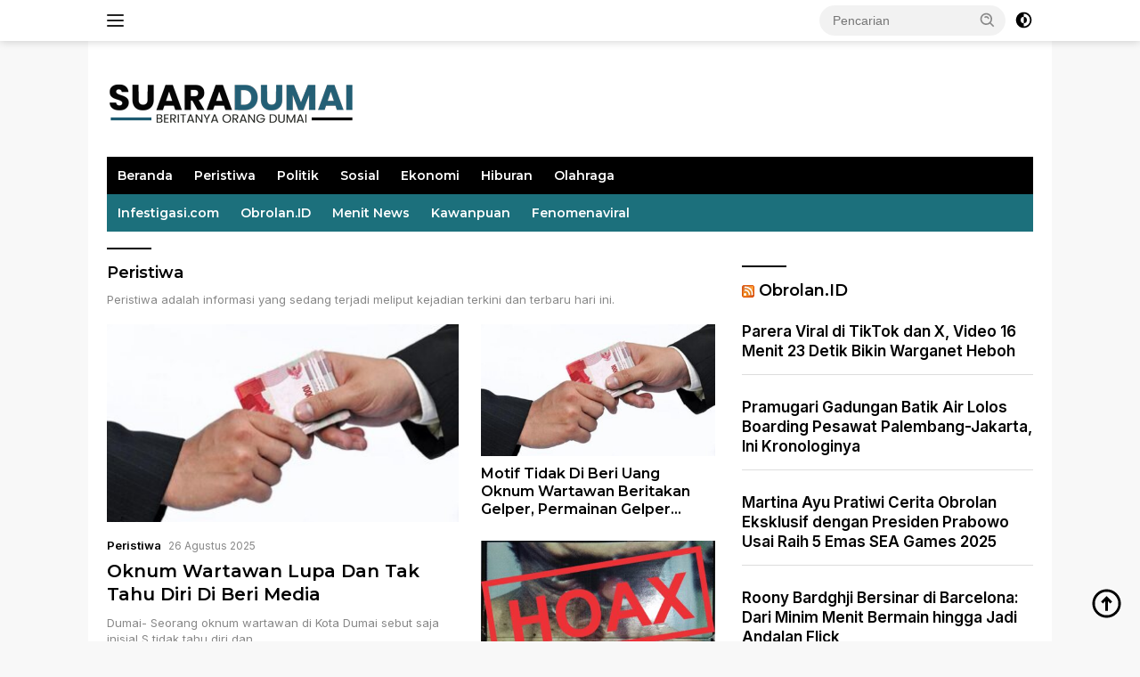

--- FILE ---
content_type: text/html; charset=UTF-8
request_url: https://suaradumai.com/category/peristiwa/
body_size: 8915
content:
<!doctype html><html lang="id"><head><meta charset="UTF-8"><meta name="viewport" content="width=device-width, initial-scale=1"><link rel="profile" href="https://gmpg.org/xfn/11"><link media="all" href="https://suaradumai.com/wp-content/cache/autoptimize/css/autoptimize_b21f36032ee3a06a56dd9ebe5b4381d3.css" rel="stylesheet"><title>Peristiwa &#8211; Suara Dumai</title><meta name='robots' content='max-image-preview:large' /><link rel='dns-prefetch' href='//www.googletagmanager.com' /><link rel='dns-prefetch' href='//fonts.googleapis.com' /><link rel="alternate" type="application/rss+xml" title="Suara Dumai &raquo; Feed" href="https://suaradumai.com/feed/" /><link rel="alternate" type="application/rss+xml" title="Suara Dumai &raquo; Umpan Komentar" href="https://suaradumai.com/comments/feed/" /><link rel="alternate" type="application/rss+xml" title="Suara Dumai &raquo; Peristiwa Umpan Kategori" href="https://suaradumai.com/category/peristiwa/feed/" /> <script>window._wpemojiSettings = {"baseUrl":"https:\/\/s.w.org\/images\/core\/emoji\/16.0.1\/72x72\/","ext":".png","svgUrl":"https:\/\/s.w.org\/images\/core\/emoji\/16.0.1\/svg\/","svgExt":".svg","source":{"concatemoji":"https:\/\/suaradumai.com\/wp-includes\/js\/wp-emoji-release.min.js?ver=6.8.3"}};
/*! This file is auto-generated */
!function(s,n){var o,i,e;function c(e){try{var t={supportTests:e,timestamp:(new Date).valueOf()};sessionStorage.setItem(o,JSON.stringify(t))}catch(e){}}function p(e,t,n){e.clearRect(0,0,e.canvas.width,e.canvas.height),e.fillText(t,0,0);var t=new Uint32Array(e.getImageData(0,0,e.canvas.width,e.canvas.height).data),a=(e.clearRect(0,0,e.canvas.width,e.canvas.height),e.fillText(n,0,0),new Uint32Array(e.getImageData(0,0,e.canvas.width,e.canvas.height).data));return t.every(function(e,t){return e===a[t]})}function u(e,t){e.clearRect(0,0,e.canvas.width,e.canvas.height),e.fillText(t,0,0);for(var n=e.getImageData(16,16,1,1),a=0;a<n.data.length;a++)if(0!==n.data[a])return!1;return!0}function f(e,t,n,a){switch(t){case"flag":return n(e,"\ud83c\udff3\ufe0f\u200d\u26a7\ufe0f","\ud83c\udff3\ufe0f\u200b\u26a7\ufe0f")?!1:!n(e,"\ud83c\udde8\ud83c\uddf6","\ud83c\udde8\u200b\ud83c\uddf6")&&!n(e,"\ud83c\udff4\udb40\udc67\udb40\udc62\udb40\udc65\udb40\udc6e\udb40\udc67\udb40\udc7f","\ud83c\udff4\u200b\udb40\udc67\u200b\udb40\udc62\u200b\udb40\udc65\u200b\udb40\udc6e\u200b\udb40\udc67\u200b\udb40\udc7f");case"emoji":return!a(e,"\ud83e\udedf")}return!1}function g(e,t,n,a){var r="undefined"!=typeof WorkerGlobalScope&&self instanceof WorkerGlobalScope?new OffscreenCanvas(300,150):s.createElement("canvas"),o=r.getContext("2d",{willReadFrequently:!0}),i=(o.textBaseline="top",o.font="600 32px Arial",{});return e.forEach(function(e){i[e]=t(o,e,n,a)}),i}function t(e){var t=s.createElement("script");t.src=e,t.defer=!0,s.head.appendChild(t)}"undefined"!=typeof Promise&&(o="wpEmojiSettingsSupports",i=["flag","emoji"],n.supports={everything:!0,everythingExceptFlag:!0},e=new Promise(function(e){s.addEventListener("DOMContentLoaded",e,{once:!0})}),new Promise(function(t){var n=function(){try{var e=JSON.parse(sessionStorage.getItem(o));if("object"==typeof e&&"number"==typeof e.timestamp&&(new Date).valueOf()<e.timestamp+604800&&"object"==typeof e.supportTests)return e.supportTests}catch(e){}return null}();if(!n){if("undefined"!=typeof Worker&&"undefined"!=typeof OffscreenCanvas&&"undefined"!=typeof URL&&URL.createObjectURL&&"undefined"!=typeof Blob)try{var e="postMessage("+g.toString()+"("+[JSON.stringify(i),f.toString(),p.toString(),u.toString()].join(",")+"));",a=new Blob([e],{type:"text/javascript"}),r=new Worker(URL.createObjectURL(a),{name:"wpTestEmojiSupports"});return void(r.onmessage=function(e){c(n=e.data),r.terminate(),t(n)})}catch(e){}c(n=g(i,f,p,u))}t(n)}).then(function(e){for(var t in e)n.supports[t]=e[t],n.supports.everything=n.supports.everything&&n.supports[t],"flag"!==t&&(n.supports.everythingExceptFlag=n.supports.everythingExceptFlag&&n.supports[t]);n.supports.everythingExceptFlag=n.supports.everythingExceptFlag&&!n.supports.flag,n.DOMReady=!1,n.readyCallback=function(){n.DOMReady=!0}}).then(function(){return e}).then(function(){var e;n.supports.everything||(n.readyCallback(),(e=n.source||{}).concatemoji?t(e.concatemoji):e.wpemoji&&e.twemoji&&(t(e.twemoji),t(e.wpemoji)))}))}((window,document),window._wpemojiSettings);</script> <link rel='stylesheet' id='wpberita-fonts-css' href='https://fonts.googleapis.com/css?family=Montserrat%3A600%2C100italic%2C700%7CInter%3A400%2C%2C600&#038;subset=latin&#038;display=swap&#038;ver=2.1.6' media='all' /><link rel="https://api.w.org/" href="https://suaradumai.com/wp-json/" /><link rel="alternate" title="JSON" type="application/json" href="https://suaradumai.com/wp-json/wp/v2/categories/1" /><link rel="EditURI" type="application/rsd+xml" title="RSD" href="https://suaradumai.com/xmlrpc.php?rsd" /><meta name="generator" content="WordPress 6.8.3" /><meta property="og:title" content="Peristiwa" /><meta property="og:locale" content="id_ID" /><meta property="og:type" content="article" /><meta property="og:image" content="https://suaradumai.com/wp-content/uploads/2024/02/IMG-20240212-WA0027.jpg" /><meta property="og:image:url" content="https://suaradumai.com/wp-content/uploads/2024/02/IMG-20240212-WA0027.jpg" /><meta property="og:image:secure_url" content="https://suaradumai.com/wp-content/uploads/2024/02/IMG-20240212-WA0027.jpg" /><meta property="og:image:width" content="700" /><meta property="og:image:height" content="393" /><meta property="og:url" content="https://suaradumai.com/category/peristiwa/" /><meta property="og:site_name" content="Suara Dumai" /><meta property="og:description" content="Archive : Peristiwa" /><meta name="google-site-verification" content="wxuIDu7MvDfG_fszqHJrjy4B2W1qtjkm_XSMWBXvHTY" />  <script async src="https://www.googletagmanager.com/gtag/js?id=G-L9PC6EVT6X"></script> <script>window.dataLayer = window.dataLayer || [];
  function gtag(){dataLayer.push(arguments);}
  gtag('js', new Date());

  gtag('config', 'G-L9PC6EVT6X');</script>  <script>(function(w,d,s,l,i){w[l]=w[l]||[];w[l].push({'gtm.start':
new Date().getTime(),event:'gtm.js'});var f=d.getElementsByTagName(s)[0],
j=d.createElement(s),dl=l!='dataLayer'?'&l='+l:'';j.async=true;j.src=
'https://www.googletagmanager.com/gtm.js?id='+i+dl;f.parentNode.insertBefore(j,f);
})(window,document,'script','dataLayer','GTM-W7CXMS9');</script> <link rel="icon" href="https://suaradumai.com/wp-content/uploads/2022/10/cropped-img-suara-e1665129629744-100x75.jpg" sizes="32x32" /><link rel="icon" href="https://suaradumai.com/wp-content/uploads/2022/10/cropped-img-suara-e1665129629744.jpg" sizes="192x192" /><link rel="apple-touch-icon" href="https://suaradumai.com/wp-content/uploads/2022/10/cropped-img-suara-e1665129629744.jpg" /><meta name="msapplication-TileImage" content="https://suaradumai.com/wp-content/uploads/2022/10/cropped-img-suara-e1665129629744.jpg" /></head><body class="archive category category-peristiwa category-1 wp-custom-logo wp-embed-responsive wp-theme-wpberita idtheme kentooz hfeed gmr-box-layout"> <a class="skip-link screen-reader-text" href="#primary">Langsung ke konten</a><div id="topnavwrap" class="gmr-topnavwrap clearfix"><div class="container"><div class="list-flex"><div class="row-flex gmr-navleft"> <a id="gmr-responsive-menu" title="Menu" href="#menus" rel="nofollow"><div class="ktz-i-wrap"><span class="ktz-i"></span><span class="ktz-i"></span><span class="ktz-i"></span></div></a><div class="gmr-logo-mobile"><a class="custom-logo-link" href="https://suaradumai.com/" title="Suara Dumai" rel="home"><img class="custom-logo" src="https://suaradumai.com/wp-content/uploads/2022/10/suaradumai.png" width="280" height="90" alt="Suara Dumai" loading="lazy" /></a></div></div><div class="row-flex gmr-navright"><div class="gmr-table-search"><form method="get" class="gmr-searchform searchform" action="https://suaradumai.com/"> <input type="text" name="s" id="s" placeholder="Pencarian" /> <input type="hidden" name="post_type" value="post" /> <button type="submit" role="button" class="gmr-search-submit gmr-search-icon"> <svg xmlns="http://www.w3.org/2000/svg" aria-hidden="true" role="img" width="1em" height="1em" preserveAspectRatio="xMidYMid meet" viewBox="0 0 24 24"><path fill="currentColor" d="M10 18a7.952 7.952 0 0 0 4.897-1.688l4.396 4.396l1.414-1.414l-4.396-4.396A7.952 7.952 0 0 0 18 10c0-4.411-3.589-8-8-8s-8 3.589-8 8s3.589 8 8 8zm0-14c3.309 0 6 2.691 6 6s-2.691 6-6 6s-6-2.691-6-6s2.691-6 6-6z"/><path fill="currentColor" d="M11.412 8.586c.379.38.588.882.588 1.414h2a3.977 3.977 0 0 0-1.174-2.828c-1.514-1.512-4.139-1.512-5.652 0l1.412 1.416c.76-.758 2.07-.756 2.826-.002z"/></svg> </button></form></div> <a class="darkmode-button topnav-button" title="Mode Gelap" href="#" rel="nofollow"><svg xmlns="http://www.w3.org/2000/svg" aria-hidden="true" role="img" width="1em" height="1em" preserveAspectRatio="xMidYMid meet" viewBox="0 0 24 24"><g fill="currentColor"><path d="M12 16a4 4 0 0 0 0-8v8Z"/><path fill-rule="evenodd" d="M12 2C6.477 2 2 6.477 2 12s4.477 10 10 10s10-4.477 10-10S17.523 2 12 2Zm0 2v4a4 4 0 1 0 0 8v4a8 8 0 1 0 0-16Z" clip-rule="evenodd"/></g></svg></a><div class="gmr-search-btn"> <a id="search-menu-button" class="topnav-button gmr-search-icon" title="Pencarian" href="#" rel="nofollow"><svg xmlns="http://www.w3.org/2000/svg" aria-hidden="true" role="img" width="1em" height="1em" preserveAspectRatio="xMidYMid meet" viewBox="0 0 24 24"><path fill="none" stroke="currentColor" stroke-linecap="round" stroke-width="2" d="m21 21l-4.486-4.494M19 10.5a8.5 8.5 0 1 1-17 0a8.5 8.5 0 0 1 17 0Z"/></svg></a><div id="search-dropdown-container" class="search-dropdown search"><form method="get" class="gmr-searchform searchform" action="https://suaradumai.com/"> <input type="text" name="s" id="s" placeholder="Pencarian" /> <button type="submit" class="gmr-search-submit gmr-search-icon"><svg xmlns="http://www.w3.org/2000/svg" aria-hidden="true" role="img" width="1em" height="1em" preserveAspectRatio="xMidYMid meet" viewBox="0 0 24 24"><path fill="currentColor" d="M10 18a7.952 7.952 0 0 0 4.897-1.688l4.396 4.396l1.414-1.414l-4.396-4.396A7.952 7.952 0 0 0 18 10c0-4.411-3.589-8-8-8s-8 3.589-8 8s3.589 8 8 8zm0-14c3.309 0 6 2.691 6 6s-2.691 6-6 6s-6-2.691-6-6s2.691-6 6-6z"/><path fill="currentColor" d="M11.412 8.586c.379.38.588.882.588 1.414h2a3.977 3.977 0 0 0-1.174-2.828c-1.514-1.512-4.139-1.512-5.652 0l1.412 1.416c.76-.758 2.07-.756 2.826-.002z"/></svg></button></form></div></div></div></div></div></div><div id="page" class="site"><header id="masthead" class="site-header"><div class="container"><div class="site-branding"><div class="gmr-logo"><div class="gmr-logo-wrap"><a class="custom-logo-link logolink" href="https://suaradumai.com" title="Suara Dumai" rel="home"><img class="custom-logo" src="https://suaradumai.com/wp-content/uploads/2022/10/suaradumai.png" width="280" height="90" alt="Suara Dumai" loading="lazy" /></a><div class="close-topnavmenu-wrap"><a id="close-topnavmenu-button" rel="nofollow" href="#"><svg xmlns="http://www.w3.org/2000/svg" aria-hidden="true" role="img" width="1em" height="1em" preserveAspectRatio="xMidYMid meet" viewBox="0 0 32 32"><path fill="currentColor" d="M24 9.4L22.6 8L16 14.6L9.4 8L8 9.4l6.6 6.6L8 22.6L9.4 24l6.6-6.6l6.6 6.6l1.4-1.4l-6.6-6.6L24 9.4z"/></svg></a></div></div></div></div></div></header><div id="main-nav-wrap" class="gmr-mainmenu-wrap"><div class="container"><nav id="main-nav" class="main-navigation gmr-mainmenu"><ul id="primary-menu" class="menu"><li id="menu-item-44" class="menu-item menu-item-type-custom menu-item-object-custom menu-item-home menu-item-44"><a href="https://suaradumai.com/">Beranda</a></li><li id="menu-item-42" class="menu-item menu-item-type-taxonomy menu-item-object-category current-menu-item menu-item-42"><a href="https://suaradumai.com/category/peristiwa/" aria-current="page">Peristiwa</a></li><li id="menu-item-43" class="menu-item menu-item-type-taxonomy menu-item-object-category menu-item-43"><a href="https://suaradumai.com/category/politik/">Politik</a></li><li id="menu-item-94" class="menu-item menu-item-type-taxonomy menu-item-object-category menu-item-94"><a href="https://suaradumai.com/category/sosial/">Sosial</a></li><li id="menu-item-40" class="menu-item menu-item-type-taxonomy menu-item-object-category menu-item-40"><a href="https://suaradumai.com/category/ekonomi/">Ekonomi</a></li><li id="menu-item-41" class="menu-item menu-item-type-taxonomy menu-item-object-category menu-item-41"><a href="https://suaradumai.com/category/hiburan/">Hiburan</a></li><li id="menu-item-93" class="menu-item menu-item-type-taxonomy menu-item-object-category menu-item-93"><a href="https://suaradumai.com/category/olahraga/">Olahraga</a></li></ul><ul id="secondary-menu" class="menu"><li id="menu-item-59" class="menu-item menu-item-type-custom menu-item-object-custom menu-item-59"><a href="https://infestigasi.com/">Infestigasi.com</a></li><li id="menu-item-930" class="menu-item menu-item-type-custom menu-item-object-custom menu-item-930"><a href="https://obrolan.id/">Obrolan.ID</a></li><li id="menu-item-60" class="menu-item menu-item-type-custom menu-item-object-custom menu-item-60"><a href="https://menit.co.id/">Menit News</a></li><li id="menu-item-61" class="menu-item menu-item-type-custom menu-item-object-custom menu-item-61"><a href="https://kawanpuan.com/">Kawanpuan</a></li><li id="menu-item-62" class="menu-item menu-item-type-custom menu-item-object-custom menu-item-62"><a href="https://fenomenaviral.com/">Fenomenaviral</a></li></ul></nav></div></div><div id="content" class="gmr-content"><div class="container"><div class="row"><main id="primary" class="site-main col-md-8"><header class="page-header"><h1 class="page-title">Peristiwa</h1><div class="archive-description"><p>Peristiwa adalah informasi yang sedang terjadi meliput kejadian terkini dan terbaru hari ini.</p></div></header><div class="gmr-bigheadline clearfix"><div class="gmr-big-headline"> <a class="post-thumbnail" href="https://suaradumai.com/oknum-wartawan-lupa-dan-tak-tahu-diri-di-beri-media/" title="Oknum Wartawan Lupa  Dan Tak Tahu Diri Di Beri Media" aria-hidden="true" tabindex="-1"> <img width="400" height="225" src="https://suaradumai.com/wp-content/uploads/2024/02/IMG-20240212-WA0027-400x225.jpg" class="attachment-large size-large wp-post-image" alt="" decoding="async" fetchpriority="high" srcset="https://suaradumai.com/wp-content/uploads/2024/02/IMG-20240212-WA0027-400x225.jpg 400w, https://suaradumai.com/wp-content/uploads/2024/02/IMG-20240212-WA0027-250x140.jpg 250w, https://suaradumai.com/wp-content/uploads/2024/02/IMG-20240212-WA0027.jpg 700w" sizes="(max-width: 400px) 100vw, 400px" /> </a><div class="gmr-bigheadline-content"><div class="gmr-meta-topic"><strong><span class="cat-links-content"><a href="https://suaradumai.com/category/peristiwa/" rel="category tag">Peristiwa</a></span></strong>&nbsp;&nbsp;<span class="meta-content"><span class="posted-on"><time class="entry-date published updated" datetime="2025-08-26T16:01:52+00:00">26 Agustus 2025</time></span></span></div><h3 class="gmr-rp-biglink"> <a href="https://suaradumai.com/oknum-wartawan-lupa-dan-tak-tahu-diri-di-beri-media/" class="gmr-slide-titlelink" title="Oknum Wartawan Lupa  Dan Tak Tahu Diri Di Beri Media">Oknum Wartawan Lupa  Dan Tak Tahu Diri Di Beri Media</a></h3><div class="entry-content entry-content-archive"><p>Dumai- Seorang oknum wartawan di Kota Dumai sebut saja inisial S tidak tahu diri dan&#8230;</p></div></div></div><div class="gmr-bigheadline-right"><div class="wrap-headline-right"> <a class="post-thumbnail" href="https://suaradumai.com/motif-tidak-di-beri-uang-oknum-wartawan-beritakan-gelper-permainan-gelper-sama-seperti-di-mall-menawarkan-hadiah/" title="Motif Tidak Di Beri Uang Oknum Wartawan Beritakan Gelper, Permainan Gelper Sama Seperti Di Mall Menawarkan Hadiah" aria-hidden="true" tabindex="-1"> <img width="400" height="225" src="https://suaradumai.com/wp-content/uploads/2024/02/IMG-20240212-WA0027-400x225.jpg" class="attachment-large size-large wp-post-image" alt="Motif Tidak Di Beri Uang Oknum Wartawan Beritakan Gelper, Permainan Gelper Sama Seperti Di Mall Menawarkan Hadiah" decoding="async" srcset="https://suaradumai.com/wp-content/uploads/2024/02/IMG-20240212-WA0027-400x225.jpg 400w, https://suaradumai.com/wp-content/uploads/2024/02/IMG-20240212-WA0027-250x140.jpg 250w, https://suaradumai.com/wp-content/uploads/2024/02/IMG-20240212-WA0027.jpg 700w" sizes="(max-width: 400px) 100vw, 400px" /> </a><div class="recent-title-wrap has-thumbnail"><a class="recent-title heading-text" href="https://suaradumai.com/motif-tidak-di-beri-uang-oknum-wartawan-beritakan-gelper-permainan-gelper-sama-seperti-di-mall-menawarkan-hadiah/" title="Motif Tidak Di Beri Uang Oknum Wartawan Beritakan Gelper, Permainan Gelper Sama Seperti Di Mall Menawarkan Hadiah" rel="bookmark">Motif Tidak Di Beri Uang Oknum Wartawan Beritakan Gelper, Permainan Gelper Sama Seperti Di Mall Menawarkan Hadiah</a></div></div><div class="wrap-headline-right"> <a class="post-thumbnail" href="https://suaradumai.com/hoax-pemberitaan-gudang-rokok-resmi-di-sebut-rokok-ilegal/" title="Hoax Pemberitaan Gudang Rokok Resmi Di Sebut Rokok Ilegal" aria-hidden="true" tabindex="-1"> <img width="400" height="225" src="https://suaradumai.com/wp-content/uploads/2024/03/ROKOKHOAX-400x225.jpg" class="attachment-large size-large wp-post-image" alt="Hoax Pemberitaan Gudang Rokok Resmi Di Sebut Rokok Ilegal" decoding="async" srcset="https://suaradumai.com/wp-content/uploads/2024/03/ROKOKHOAX-400x225.jpg 400w, https://suaradumai.com/wp-content/uploads/2024/03/ROKOKHOAX-250x140.jpg 250w" sizes="(max-width: 400px) 100vw, 400px" /> </a><div class="recent-title-wrap has-thumbnail"><a class="recent-title heading-text" href="https://suaradumai.com/hoax-pemberitaan-gudang-rokok-resmi-di-sebut-rokok-ilegal/" title="Hoax Pemberitaan Gudang Rokok Resmi Di Sebut Rokok Ilegal" rel="bookmark">Hoax Pemberitaan Gudang Rokok Resmi Di Sebut Rokok Ilegal</a></div></div></div></div><div id="infinite-container"><article id="post-943" class="post-943 post type-post status-publish format-standard has-post-thumbnail hentry category-peristiwa"><div class="box-item"> <a class="post-thumbnail" href="https://suaradumai.com/pelaku-usaha-akan-laporkan-oknum-lsm-penjara-inisial-as-di-duga-melakukan-pencemaran-nama-baik-dan-berbau-rasis/" title="Pelaku Usaha Akan Laporkan Oknum LSM PENJARA Inisial AS Di Duga Melakukan Pencemaran Nama Baik Dan Berbau Rasis" aria-label="Pelaku Usaha Akan Laporkan Oknum LSM PENJARA Inisial AS Di Duga Melakukan Pencemaran Nama Baik Dan Berbau Rasis"> <img width="250" height="190" src="https://suaradumai.com/wp-content/uploads/2023/08/png-transparent-police-handcuffs-cartoon-red-logo-1-250x190.png" class="attachment-medium size-medium wp-post-image" alt="Pelaku Usaha Akan Laporkan Oknum LSM PENJARA Inisial AS Di Duga Melakukan Pencemaran Nama Baik Dan Berbau Rasis" decoding="async" loading="lazy" srcset="https://suaradumai.com/wp-content/uploads/2023/08/png-transparent-police-handcuffs-cartoon-red-logo-1-250x190.png 250w, https://suaradumai.com/wp-content/uploads/2023/08/png-transparent-police-handcuffs-cartoon-red-logo-1-100x75.png 100w" sizes="auto, (max-width: 250px) 100vw, 250px" /> </a><div class="box-content"><div class="gmr-meta-topic"><strong><span class="cat-links-content"><a href="https://suaradumai.com/category/peristiwa/" rel="category tag">Peristiwa</a></span></strong>&nbsp;&nbsp;<span class="meta-content"><span class="posted-on"><time class="entry-date published" datetime="2025-05-19T02:54:13+00:00">19 Mei 2025</time><time class="updated" datetime="2025-05-19T04:10:29+00:00">19 Mei 2025</time></span></span></div><h2 class="entry-title"><a href="https://suaradumai.com/pelaku-usaha-akan-laporkan-oknum-lsm-penjara-inisial-as-di-duga-melakukan-pencemaran-nama-baik-dan-berbau-rasis/" title="Pelaku Usaha Akan Laporkan Oknum LSM PENJARA Inisial AS Di Duga Melakukan Pencemaran Nama Baik Dan Berbau Rasis" rel="bookmark">Pelaku Usaha Akan Laporkan Oknum LSM PENJARA Inisial AS Di Duga Melakukan Pencemaran Nama Baik Dan Berbau Rasis</a></h2><div class="entry-footer entry-footer-archive"><div class="posted-by"> <span class="author vcard"><a class="url fn n" href="https://suaradumai.com/author/suaradumai2022/" title="suaradumai2022">suaradumai2022</a></span></div></div></div></div></article><article id="post-926" class="post-926 post type-post status-publish format-standard has-post-thumbnail hentry category-peristiwa"><div class="box-item"> <a class="post-thumbnail" href="https://suaradumai.com/kasat-reskrim-polres-dumai-akp-kris-tofel-periksa-perijinan-gelper/" title="Kasat Reskrim Polres Dumai AKP Kris Tofel Periksa Perijinan Gelper" aria-label="Kasat Reskrim Polres Dumai AKP Kris Tofel Periksa Perijinan Gelper"> <img width="250" height="190" src="https://suaradumai.com/wp-content/uploads/2025/05/IMG-20250505-WA0011-250x190.jpg" class="attachment-medium size-medium wp-post-image" alt="Kasat Reskrim Polres Dumai AKP Kris Tofel Periksa Perijinan Gelper" decoding="async" loading="lazy" srcset="https://suaradumai.com/wp-content/uploads/2025/05/IMG-20250505-WA0011-250x190.jpg 250w, https://suaradumai.com/wp-content/uploads/2025/05/IMG-20250505-WA0011-100x75.jpg 100w" sizes="auto, (max-width: 250px) 100vw, 250px" /> </a><div class="box-content"><div class="gmr-meta-topic"><strong><span class="cat-links-content"><a href="https://suaradumai.com/category/peristiwa/" rel="category tag">Peristiwa</a></span></strong>&nbsp;&nbsp;<span class="meta-content"><span class="posted-on"><time class="entry-date published updated" datetime="2025-05-05T12:24:14+00:00">5 Mei 2025</time></span></span></div><h2 class="entry-title"><a href="https://suaradumai.com/kasat-reskrim-polres-dumai-akp-kris-tofel-periksa-perijinan-gelper/" title="Kasat Reskrim Polres Dumai AKP Kris Tofel Periksa Perijinan Gelper" rel="bookmark">Kasat Reskrim Polres Dumai AKP Kris Tofel Periksa Perijinan Gelper</a></h2><div class="entry-footer entry-footer-archive"><div class="posted-by"> <span class="author vcard"><a class="url fn n" href="https://suaradumai.com/author/suaradumai2022/" title="suaradumai2022">suaradumai2022</a></span></div></div></div></div></article><article id="post-900" class="post-900 post type-post status-publish format-standard has-post-thumbnail hentry category-peristiwa"><div class="box-item"> <a class="post-thumbnail" href="https://suaradumai.com/oknum-wartawan-rianto-gultom-beritakan-gelper-ajukan-proposal-fiktif-ke-gelper-nama-tidak-tercantum-di-box-redaksi/" title="Oknum Wartawan Rianto Gultom Beritakan Gelper, Ajukan Proposal Fiktif ke Gelper, Nama Tidak Tercantum Di Box Redaksi" aria-label="Oknum Wartawan Rianto Gultom Beritakan Gelper, Ajukan Proposal Fiktif ke Gelper, Nama Tidak Tercantum Di Box Redaksi"> <img width="250" height="190" src="https://suaradumai.com/wp-content/uploads/2025/04/IMG-20250421-WA0009-250x190.jpg" class="attachment-medium size-medium wp-post-image" alt="Oknum Wartawan Rianto Gultom Beritakan Gelper, Ajukan Proposal Fiktif ke Gelper, Nama Tidak Tercantum Di Box Redaksi" decoding="async" loading="lazy" srcset="https://suaradumai.com/wp-content/uploads/2025/04/IMG-20250421-WA0009-250x190.jpg 250w, https://suaradumai.com/wp-content/uploads/2025/04/IMG-20250421-WA0009-100x75.jpg 100w" sizes="auto, (max-width: 250px) 100vw, 250px" /> </a><div class="box-content"><div class="gmr-meta-topic"><strong><span class="cat-links-content"><a href="https://suaradumai.com/category/peristiwa/" rel="category tag">Peristiwa</a></span></strong>&nbsp;&nbsp;<span class="meta-content"><span class="posted-on"><time class="entry-date published" datetime="2025-04-21T10:35:28+00:00">21 April 2025</time><time class="updated" datetime="2025-04-21T14:47:12+00:00">21 April 2025</time></span></span></div><h2 class="entry-title"><a href="https://suaradumai.com/oknum-wartawan-rianto-gultom-beritakan-gelper-ajukan-proposal-fiktif-ke-gelper-nama-tidak-tercantum-di-box-redaksi/" title="Oknum Wartawan Rianto Gultom Beritakan Gelper, Ajukan Proposal Fiktif ke Gelper, Nama Tidak Tercantum Di Box Redaksi" rel="bookmark">Oknum Wartawan Rianto Gultom Beritakan Gelper, Ajukan Proposal Fiktif ke Gelper, Nama Tidak Tercantum Di Box Redaksi</a></h2><div class="entry-footer entry-footer-archive"><div class="posted-by"> <span class="author vcard"><a class="url fn n" href="https://suaradumai.com/author/suaradumai2022/" title="suaradumai2022">suaradumai2022</a></span></div></div></div></div></article><article id="post-881" class="post-881 post type-post status-publish format-standard has-post-thumbnail hentry category-peristiwa"><div class="box-item"> <a class="post-thumbnail" href="https://suaradumai.com/modus-pemerasan-seolah-jadi-korban-oknum-wartawan-ks-di-duga-terima-uang-rp-25-juta/" title="Modus Pemerasan Seolah Jadi Korban, Oknum Wartawan KS Di Duga Terima Uang Rp. 25 Juta" aria-label="Modus Pemerasan Seolah Jadi Korban, Oknum Wartawan KS Di Duga Terima Uang Rp. 25 Juta"> <img width="250" height="190" src="https://suaradumai.com/wp-content/uploads/2022/10/pungli-20161026-092123-5c8dc2f795760e5e24609532-250x190.jpg" class="attachment-medium size-medium wp-post-image" alt="Modus Pemerasan Seolah Jadi Korban, Oknum Wartawan KS Di Duga Terima Uang Rp. 25 Juta" decoding="async" loading="lazy" srcset="https://suaradumai.com/wp-content/uploads/2022/10/pungli-20161026-092123-5c8dc2f795760e5e24609532-250x190.jpg 250w, https://suaradumai.com/wp-content/uploads/2022/10/pungli-20161026-092123-5c8dc2f795760e5e24609532-100x75.jpg 100w" sizes="auto, (max-width: 250px) 100vw, 250px" /> </a><div class="box-content"><div class="gmr-meta-topic"><strong><span class="cat-links-content"><a href="https://suaradumai.com/category/peristiwa/" rel="category tag">Peristiwa</a></span></strong>&nbsp;&nbsp;<span class="meta-content"><span class="posted-on"><time class="entry-date published" datetime="2025-03-23T02:34:28+00:00">23 Maret 2025</time><time class="updated" datetime="2025-03-23T05:38:41+00:00">23 Maret 2025</time></span></span></div><h2 class="entry-title"><a href="https://suaradumai.com/modus-pemerasan-seolah-jadi-korban-oknum-wartawan-ks-di-duga-terima-uang-rp-25-juta/" title="Modus Pemerasan Seolah Jadi Korban, Oknum Wartawan KS Di Duga Terima Uang Rp. 25 Juta" rel="bookmark">Modus Pemerasan Seolah Jadi Korban, Oknum Wartawan KS Di Duga Terima Uang Rp. 25 Juta</a></h2><div class="entry-footer entry-footer-archive"><div class="posted-by"> <span class="author vcard"><a class="url fn n" href="https://suaradumai.com/author/suaradumai2022/" title="suaradumai2022">suaradumai2022</a></span></div></div></div></div></article><article id="post-869" class="post-869 post type-post status-publish format-standard has-post-thumbnail hentry category-peristiwa"><div class="box-item"> <a class="post-thumbnail" href="https://suaradumai.com/wako-paisal-dan-wawako-ikut-retreat-di-magelang/" title="Wako Paisal dan Wawako Ikut Retreat Di Magelang" aria-label="Wako Paisal dan Wawako Ikut Retreat Di Magelang"> <img width="250" height="190" src="https://suaradumai.com/wp-content/uploads/2025/02/67bfebef089c9-250x190.jpg" class="attachment-medium size-medium wp-post-image" alt="Wako Paisal dan Wawako Ikut Retreat Di Magelang" decoding="async" loading="lazy" srcset="https://suaradumai.com/wp-content/uploads/2025/02/67bfebef089c9-250x190.jpg 250w, https://suaradumai.com/wp-content/uploads/2025/02/67bfebef089c9-100x75.jpg 100w" sizes="auto, (max-width: 250px) 100vw, 250px" /> </a><div class="box-content"><div class="gmr-meta-topic"><strong><span class="cat-links-content"><a href="https://suaradumai.com/category/peristiwa/" rel="category tag">Peristiwa</a></span></strong>&nbsp;&nbsp;<span class="meta-content"><span class="posted-on"><time class="entry-date published updated" datetime="2025-02-28T09:20:51+00:00">28 Februari 2025</time></span></span></div><h2 class="entry-title"><a href="https://suaradumai.com/wako-paisal-dan-wawako-ikut-retreat-di-magelang/" title="Wako Paisal dan Wawako Ikut Retreat Di Magelang" rel="bookmark">Wako Paisal dan Wawako Ikut Retreat Di Magelang</a></h2><div class="entry-footer entry-footer-archive"><div class="posted-by"> <span class="author vcard"><a class="url fn n" href="https://suaradumai.com/author/suaradumai2022/" title="suaradumai2022">suaradumai2022</a></span></div></div></div></div></article><article id="post-875" class="post-875 post type-post status-publish format-standard has-post-thumbnail hentry category-peristiwa"><div class="box-item"> <a class="post-thumbnail" href="https://suaradumai.com/pemberitahuan-kehilangan-surat-tanah-skgr-atas-nama-muslim-3/" title="Pemberitahuan Kehilangan Surat Tanah SKGR Atas Nama Muslim" aria-label="Pemberitahuan Kehilangan Surat Tanah SKGR Atas Nama Muslim"> <img width="250" height="190" src="https://suaradumai.com/wp-content/uploads/2025/02/IMG20250224070752-250x190.jpg" class="attachment-medium size-medium wp-post-image" alt="Pemberitahuan Kehilangan Surat Tanah SKGR Atas Nama Muslim" decoding="async" loading="lazy" srcset="https://suaradumai.com/wp-content/uploads/2025/02/IMG20250224070752-250x190.jpg 250w, https://suaradumai.com/wp-content/uploads/2025/02/IMG20250224070752-100x75.jpg 100w" sizes="auto, (max-width: 250px) 100vw, 250px" /> </a><div class="box-content"><div class="gmr-meta-topic"><strong><span class="cat-links-content"><a href="https://suaradumai.com/category/peristiwa/" rel="category tag">Peristiwa</a></span></strong>&nbsp;&nbsp;<span class="meta-content"><span class="posted-on"><time class="entry-date published" datetime="2025-02-26T10:41:08+00:00">26 Februari 2025</time><time class="updated" datetime="2025-02-28T09:44:05+00:00">28 Februari 2025</time></span></span></div><h2 class="entry-title"><a href="https://suaradumai.com/pemberitahuan-kehilangan-surat-tanah-skgr-atas-nama-muslim-3/" title="Pemberitahuan Kehilangan Surat Tanah SKGR Atas Nama Muslim" rel="bookmark">Pemberitahuan Kehilangan Surat Tanah SKGR Atas Nama Muslim</a></h2><div class="entry-footer entry-footer-archive"><div class="posted-by"> <span class="author vcard"><a class="url fn n" href="https://suaradumai.com/author/suaradumai2022/" title="suaradumai2022">suaradumai2022</a></span></div></div></div></div></article><article id="post-865" class="post-865 post type-post status-publish format-standard has-post-thumbnail hentry category-peristiwa"><div class="box-item"> <a class="post-thumbnail" href="https://suaradumai.com/pemberitahuan-kehilangan-surat-tanah-skgr-atas-nama-muslim-2/" title="Pemberitahuan Kehilangan Surat Tanah SKGR Atas Nama Muslim" aria-label="Pemberitahuan Kehilangan Surat Tanah SKGR Atas Nama Muslim"> <img width="250" height="190" src="https://suaradumai.com/wp-content/uploads/2025/02/IMG20250224070752-250x190.jpg" class="attachment-medium size-medium wp-post-image" alt="Pemberitahuan Kehilangan Surat Tanah SKGR Atas Nama Muslim" decoding="async" loading="lazy" srcset="https://suaradumai.com/wp-content/uploads/2025/02/IMG20250224070752-250x190.jpg 250w, https://suaradumai.com/wp-content/uploads/2025/02/IMG20250224070752-100x75.jpg 100w" sizes="auto, (max-width: 250px) 100vw, 250px" /> </a><div class="box-content"><div class="gmr-meta-topic"><strong><span class="cat-links-content"><a href="https://suaradumai.com/category/peristiwa/" rel="category tag">Peristiwa</a></span></strong>&nbsp;&nbsp;<span class="meta-content"><span class="posted-on"><time class="entry-date published" datetime="2025-02-25T09:56:22+00:00">25 Februari 2025</time><time class="updated" datetime="2025-02-28T09:02:45+00:00">28 Februari 2025</time></span></span></div><h2 class="entry-title"><a href="https://suaradumai.com/pemberitahuan-kehilangan-surat-tanah-skgr-atas-nama-muslim-2/" title="Pemberitahuan Kehilangan Surat Tanah SKGR Atas Nama Muslim" rel="bookmark">Pemberitahuan Kehilangan Surat Tanah SKGR Atas Nama Muslim</a></h2><div class="entry-footer entry-footer-archive"><div class="posted-by"> <span class="author vcard"><a class="url fn n" href="https://suaradumai.com/author/suaradumai2022/" title="suaradumai2022">suaradumai2022</a></span></div></div></div></div></article></div><nav class="navigation inf-pagination" aria-label="Paginasi pos"><h2 class="screen-reader-text">Paginasi pos</h2><div class="nav-links"><span aria-current="page" class="page-numbers current">1</span> <a class="page-numbers" href="https://suaradumai.com/category/peristiwa/page/2/">2</a> <span class="page-numbers dots">&hellip;</span> <a class="page-numbers" href="https://suaradumai.com/category/peristiwa/page/9/">9</a> <a class="next page-numbers" href="https://suaradumai.com/category/peristiwa/page/2/">Berikutnya &raquo;</a></div></nav><div class="text-center"><div class="page-load-status"><div class="loader-ellips infinite-scroll-request gmr-ajax-load-wrapper gmr-loader"><div class="gmr-ajax-wrap"><div class="gmr-ajax-loader"><div></div><div></div></div></div></div><p class="infinite-scroll-last">Tidak Ada Postingan Lagi.</p><p class="infinite-scroll-error">Tidak ada lagi halaman untuk dimuat.</p></div><p><button class="view-more-button heading-text">Selengkapnya</button></p></div></main><aside id="secondary" class="widget-area col-md-4 pos-sticky"><section id="custom_html-2" class="widget_text widget widget_custom_html"><div class="textwidget custom-html-widget"></div></section><section id="rss-2" class="widget widget_rss"><h3 class="widget-title"><a class="rsswidget rss-widget-feed" href="https://obrolan.id/feed"><img class="rss-widget-icon" style="border:0" width="14" height="14" src="https://suaradumai.com/wp-includes/images/rss.png" alt="RSS" loading="lazy" /></a> <a class="rsswidget rss-widget-title" href="https://obrolan.id/">Obrolan.ID</a></h3><ul><li><a class='rsswidget' href='https://obrolan.id/parera-viral-di-tiktok-dan-x-video-16-menit-23-detik-bikin-warganet-heboh/'>Parera Viral di TikTok dan X, Video 16 Menit 23 Detik Bikin Warganet Heboh</a></li><li><a class='rsswidget' href='https://obrolan.id/pramugari-gadungan-batik-air-lolos-boarding-pesawat-palembang-jakarta-ini-kronologinya/'>Pramugari Gadungan Batik Air Lolos Boarding Pesawat Palembang-Jakarta, Ini Kronologinya</a></li><li><a class='rsswidget' href='https://obrolan.id/martina-ayu-pratiwi-cerita-obrolan-eksklusif-dengan-presiden-prabowo-usai-raih-5-emas-sea-games-2025/'>Martina Ayu Pratiwi Cerita Obrolan Eksklusif dengan Presiden Prabowo Usai Raih 5 Emas SEA Games 2025</a></li><li><a class='rsswidget' href='https://obrolan.id/roony-bardghji-bersinar-di-barcelona-dari-minim-menit-bermain-hingga-jadi-andalan-flick/'>Roony Bardghji Bersinar di Barcelona: Dari Minim Menit Bermain hingga Jadi Andalan Flick</a></li><li><a class='rsswidget' href='https://obrolan.id/bareskrim-waspadai-grok-ai-alat-manipulasi-foto-yang-bisa-berujung-pidana/'>Bareskrim Waspadai Grok AI, Alat Manipulasi Foto yang Bisa Berujung Pidana</a></li></ul></section></aside></div></div></div><footer id="colophon" class="site-footer"><div class="container"><div class="site-info"><div class="gmr-footer-logo"> <a href="https://suaradumai.com" class="custom-footerlogo-link" title="Suara Dumai"><img src="https://suaradumai.com/wp-content/uploads/2022/10/suaradumai-putih.png" alt="Suara Dumai" title="Suara Dumai" loading="lazy" /></a></div><div class="gmr-social-icons"><ul class="social-icon"><li><a href="#" title="Facebook" class="facebook notrename" target="_blank" rel="nofollow"><svg xmlns="http://www.w3.org/2000/svg" xmlns:xlink="http://www.w3.org/1999/xlink" aria-hidden="true" focusable="false" width="1em" height="1em" style="vertical-align: -0.125em;-ms-transform: rotate(360deg); -webkit-transform: rotate(360deg); transform: rotate(360deg);" preserveAspectRatio="xMidYMid meet" viewBox="0 0 24 24"><path d="M13 9h4.5l-.5 2h-4v9h-2v-9H7V9h4V7.128c0-1.783.186-2.43.534-3.082a3.635 3.635 0 0 1 1.512-1.512C13.698 2.186 14.345 2 16.128 2c.522 0 .98.05 1.372.15V4h-1.372c-1.324 0-1.727.078-2.138.298c-.304.162-.53.388-.692.692c-.22.411-.298.814-.298 2.138V9z" fill="#888888"/><rect x="0" y="0" width="24" height="24" fill="rgba(0, 0, 0, 0)" /></svg></a></li><li><a href="#" title="Twitter" class="twitter notrename" target="_blank" rel="nofollow"><svg xmlns="http://www.w3.org/2000/svg" width="1em" height="1em" viewBox="0 0 24 24" style="vertical-align: -0.125em;-ms-transform: rotate(360deg); -webkit-transform: rotate(360deg); transform: rotate(360deg);"><path fill="currentColor" d="M18.205 2.25h3.308l-7.227 8.26l8.502 11.24H16.13l-5.214-6.817L4.95 21.75H1.64l7.73-8.835L1.215 2.25H8.04l4.713 6.231l5.45-6.231Zm-1.161 17.52h1.833L7.045 4.126H5.078L17.044 19.77Z"/></svg></a></li><li><a href="#" title="Instagram" class="instagram notrename" target="_blank" rel="nofollow"><svg xmlns="http://www.w3.org/2000/svg" xmlns:xlink="http://www.w3.org/1999/xlink" aria-hidden="true" focusable="false" width="1em" height="1em" style="vertical-align: -0.125em;-ms-transform: rotate(360deg); -webkit-transform: rotate(360deg); transform: rotate(360deg);" preserveAspectRatio="xMidYMid meet" viewBox="0 0 256 256"><path d="M128 80a48 48 0 1 0 48 48a48.054 48.054 0 0 0-48-48zm0 80a32 32 0 1 1 32-32a32.036 32.036 0 0 1-32 32zm44-132H84a56.064 56.064 0 0 0-56 56v88a56.064 56.064 0 0 0 56 56h88a56.064 56.064 0 0 0 56-56V84a56.064 56.064 0 0 0-56-56zm40 144a40.045 40.045 0 0 1-40 40H84a40.045 40.045 0 0 1-40-40V84a40.045 40.045 0 0 1 40-40h88a40.045 40.045 0 0 1 40 40zm-20-96a12 12 0 1 1-12-12a12 12 0 0 1 12 12z" fill="#888888"/><rect x="0" y="0" width="256" height="256" fill="rgba(0, 0, 0, 0)" /></svg></a></li><li><a href="#" title="WhatsApp" class="whatsapp notrename" target="_blank" rel="nofollow"><svg xmlns="http://www.w3.org/2000/svg" xmlns:xlink="http://www.w3.org/1999/xlink" aria-hidden="true" focusable="false" width="1em" height="1em" style="vertical-align: -0.125em;-ms-transform: rotate(360deg); -webkit-transform: rotate(360deg); transform: rotate(360deg);" preserveAspectRatio="xMidYMid meet" viewBox="0 0 512 512"><path d="M414.73 97.1A222.14 222.14 0 0 0 256.94 32C134 32 33.92 131.58 33.87 254a220.61 220.61 0 0 0 29.78 111L32 480l118.25-30.87a223.63 223.63 0 0 0 106.6 27h.09c122.93 0 223-99.59 223.06-222A220.18 220.18 0 0 0 414.73 97.1zM256.94 438.66h-.08a185.75 185.75 0 0 1-94.36-25.72l-6.77-4l-70.17 18.32l18.73-68.09l-4.41-7A183.46 183.46 0 0 1 71.53 254c0-101.73 83.21-184.5 185.48-184.5a185 185 0 0 1 185.33 184.64c-.04 101.74-83.21 184.52-185.4 184.52zm101.69-138.19c-5.57-2.78-33-16.2-38.08-18.05s-8.83-2.78-12.54 2.78s-14.4 18-17.65 21.75s-6.5 4.16-12.07 1.38s-23.54-8.63-44.83-27.53c-16.57-14.71-27.75-32.87-31-38.42s-.35-8.56 2.44-11.32c2.51-2.49 5.57-6.48 8.36-9.72s3.72-5.56 5.57-9.26s.93-6.94-.46-9.71s-12.54-30.08-17.18-41.19c-4.53-10.82-9.12-9.35-12.54-9.52c-3.25-.16-7-.2-10.69-.2a20.53 20.53 0 0 0-14.86 6.94c-5.11 5.56-19.51 19-19.51 46.28s20 53.68 22.76 57.38s39.3 59.73 95.21 83.76a323.11 323.11 0 0 0 31.78 11.68c13.35 4.22 25.5 3.63 35.1 2.2c10.71-1.59 33-13.42 37.63-26.38s4.64-24.06 3.25-26.37s-5.11-3.71-10.69-6.48z" fill-rule="evenodd" fill="#888888"/><rect x="0" y="0" width="512" height="512" fill="rgba(0, 0, 0, 0)" /></svg></a></li></ul></div></div><div class="heading-text text-center"><div class="footer-menu"><ul id="menu-menut-footer" class="menu"><li id="menu-item-58" class="menu-item menu-item-type-post_type menu-item-object-page menu-item-58"><a href="https://suaradumai.com/tentang-kami/">Tentang Kami</a></li><li id="menu-item-57" class="menu-item menu-item-type-post_type menu-item-object-page menu-item-57"><a href="https://suaradumai.com/redaksi/">Susunan Redaksi</a></li><li id="menu-item-56" class="menu-item menu-item-type-post_type menu-item-object-page menu-item-56"><a href="https://suaradumai.com/disclaimer/">Disclaimer</a></li><li id="menu-item-55" class="menu-item menu-item-type-post_type menu-item-object-page menu-item-55"><a href="https://suaradumai.com/pedoman-media-siber/">Pedoman Media Siber</a></li></ul></div>PT Suara Dumai Digital</div></div></footer></div><nav id="side-nav" class="gmr-sidemenu"><ul id="primary-menu" class="menu"><li class="menu-item menu-item-type-custom menu-item-object-custom menu-item-home menu-item-44"><a href="https://suaradumai.com/">Beranda</a></li><li class="menu-item menu-item-type-taxonomy menu-item-object-category current-menu-item menu-item-42"><a href="https://suaradumai.com/category/peristiwa/" aria-current="page">Peristiwa</a></li><li class="menu-item menu-item-type-taxonomy menu-item-object-category menu-item-43"><a href="https://suaradumai.com/category/politik/">Politik</a></li><li class="menu-item menu-item-type-taxonomy menu-item-object-category menu-item-94"><a href="https://suaradumai.com/category/sosial/">Sosial</a></li><li class="menu-item menu-item-type-taxonomy menu-item-object-category menu-item-40"><a href="https://suaradumai.com/category/ekonomi/">Ekonomi</a></li><li class="menu-item menu-item-type-taxonomy menu-item-object-category menu-item-41"><a href="https://suaradumai.com/category/hiburan/">Hiburan</a></li><li class="menu-item menu-item-type-taxonomy menu-item-object-category menu-item-93"><a href="https://suaradumai.com/category/olahraga/">Olahraga</a></li></ul></nav><div class="gmr-ontop gmr-hide"><svg xmlns="http://www.w3.org/2000/svg" xmlns:xlink="http://www.w3.org/1999/xlink" aria-hidden="true" role="img" width="1em" height="1em" preserveAspectRatio="xMidYMid meet" viewBox="0 0 24 24"><g fill="none"><path d="M14.829 11.948l1.414-1.414L12 6.29l-4.243 4.243l1.415 1.414L11 10.12v7.537h2V10.12l1.829 1.828z" fill="currentColor"/><path fill-rule="evenodd" clip-rule="evenodd" d="M19.778 4.222c-4.296-4.296-11.26-4.296-15.556 0c-4.296 4.296-4.296 11.26 0 15.556c4.296 4.296 11.26 4.296 15.556 0c4.296-4.296 4.296-11.26 0-15.556zm-1.414 1.414A9 9 0 1 0 5.636 18.364A9 9 0 0 0 18.364 5.636z" fill="currentColor"/></g></svg></div> <script type="speculationrules">{"prefetch":[{"source":"document","where":{"and":[{"href_matches":"\/*"},{"not":{"href_matches":["\/wp-*.php","\/wp-admin\/*","\/wp-content\/uploads\/*","\/wp-content\/*","\/wp-content\/plugins\/*","\/wp-content\/themes\/wpberita\/*","\/*\\?(.+)"]}},{"not":{"selector_matches":"a[rel~=\"nofollow\"]"}},{"not":{"selector_matches":".no-prefetch, .no-prefetch a"}}]},"eagerness":"conservative"}]}</script>  <noscript><iframe src="https://www.googletagmanager.com/ns.html?id=GTM-W7CXMS9"
height="0" width="0" style="display:none;visibility:hidden"></iframe></noscript>  <script>window.dataLayer = window.dataLayer || [];
					function gtag(){dataLayer.push(arguments);}
					gtag('js', new Date());
					gtag('config', 'G-L9PC6EVT6X');</script> <script id="wpberita-infscroll-js-extra">var gmrobjinf = {"inf":"gmr-more"};</script> <script src="https://www.googletagmanager.com/gtag/js?id=G-L9PC6EVT6X&amp;ver=2.1.6" id="wpberita-analytics-js"></script> <script defer src="https://suaradumai.com/wp-content/cache/autoptimize/js/autoptimize_900c9377b795aeaacc64fdd34a209fee.js"></script></body></html>